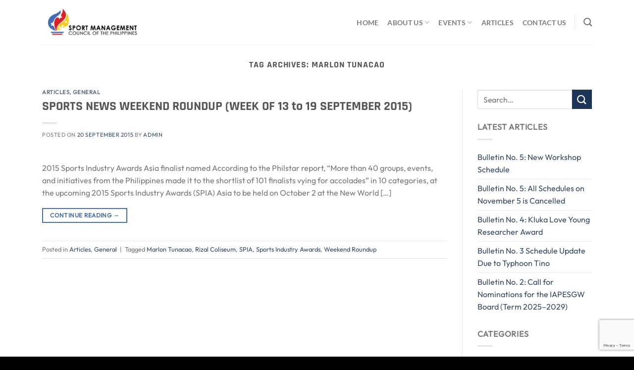

--- FILE ---
content_type: text/html; charset=utf-8
request_url: https://www.google.com/recaptcha/api2/anchor?ar=1&k=6Lc4Pf4UAAAAAFGk4IuyUatZ33IPavwt88ih-qi1&co=aHR0cHM6Ly93d3cuc3BvcnRwaGlsLmNvbTo0NDM.&hl=en&v=PoyoqOPhxBO7pBk68S4YbpHZ&size=invisible&anchor-ms=20000&execute-ms=30000&cb=nhsnxljtt8mo
body_size: 48530
content:
<!DOCTYPE HTML><html dir="ltr" lang="en"><head><meta http-equiv="Content-Type" content="text/html; charset=UTF-8">
<meta http-equiv="X-UA-Compatible" content="IE=edge">
<title>reCAPTCHA</title>
<style type="text/css">
/* cyrillic-ext */
@font-face {
  font-family: 'Roboto';
  font-style: normal;
  font-weight: 400;
  font-stretch: 100%;
  src: url(//fonts.gstatic.com/s/roboto/v48/KFO7CnqEu92Fr1ME7kSn66aGLdTylUAMa3GUBHMdazTgWw.woff2) format('woff2');
  unicode-range: U+0460-052F, U+1C80-1C8A, U+20B4, U+2DE0-2DFF, U+A640-A69F, U+FE2E-FE2F;
}
/* cyrillic */
@font-face {
  font-family: 'Roboto';
  font-style: normal;
  font-weight: 400;
  font-stretch: 100%;
  src: url(//fonts.gstatic.com/s/roboto/v48/KFO7CnqEu92Fr1ME7kSn66aGLdTylUAMa3iUBHMdazTgWw.woff2) format('woff2');
  unicode-range: U+0301, U+0400-045F, U+0490-0491, U+04B0-04B1, U+2116;
}
/* greek-ext */
@font-face {
  font-family: 'Roboto';
  font-style: normal;
  font-weight: 400;
  font-stretch: 100%;
  src: url(//fonts.gstatic.com/s/roboto/v48/KFO7CnqEu92Fr1ME7kSn66aGLdTylUAMa3CUBHMdazTgWw.woff2) format('woff2');
  unicode-range: U+1F00-1FFF;
}
/* greek */
@font-face {
  font-family: 'Roboto';
  font-style: normal;
  font-weight: 400;
  font-stretch: 100%;
  src: url(//fonts.gstatic.com/s/roboto/v48/KFO7CnqEu92Fr1ME7kSn66aGLdTylUAMa3-UBHMdazTgWw.woff2) format('woff2');
  unicode-range: U+0370-0377, U+037A-037F, U+0384-038A, U+038C, U+038E-03A1, U+03A3-03FF;
}
/* math */
@font-face {
  font-family: 'Roboto';
  font-style: normal;
  font-weight: 400;
  font-stretch: 100%;
  src: url(//fonts.gstatic.com/s/roboto/v48/KFO7CnqEu92Fr1ME7kSn66aGLdTylUAMawCUBHMdazTgWw.woff2) format('woff2');
  unicode-range: U+0302-0303, U+0305, U+0307-0308, U+0310, U+0312, U+0315, U+031A, U+0326-0327, U+032C, U+032F-0330, U+0332-0333, U+0338, U+033A, U+0346, U+034D, U+0391-03A1, U+03A3-03A9, U+03B1-03C9, U+03D1, U+03D5-03D6, U+03F0-03F1, U+03F4-03F5, U+2016-2017, U+2034-2038, U+203C, U+2040, U+2043, U+2047, U+2050, U+2057, U+205F, U+2070-2071, U+2074-208E, U+2090-209C, U+20D0-20DC, U+20E1, U+20E5-20EF, U+2100-2112, U+2114-2115, U+2117-2121, U+2123-214F, U+2190, U+2192, U+2194-21AE, U+21B0-21E5, U+21F1-21F2, U+21F4-2211, U+2213-2214, U+2216-22FF, U+2308-230B, U+2310, U+2319, U+231C-2321, U+2336-237A, U+237C, U+2395, U+239B-23B7, U+23D0, U+23DC-23E1, U+2474-2475, U+25AF, U+25B3, U+25B7, U+25BD, U+25C1, U+25CA, U+25CC, U+25FB, U+266D-266F, U+27C0-27FF, U+2900-2AFF, U+2B0E-2B11, U+2B30-2B4C, U+2BFE, U+3030, U+FF5B, U+FF5D, U+1D400-1D7FF, U+1EE00-1EEFF;
}
/* symbols */
@font-face {
  font-family: 'Roboto';
  font-style: normal;
  font-weight: 400;
  font-stretch: 100%;
  src: url(//fonts.gstatic.com/s/roboto/v48/KFO7CnqEu92Fr1ME7kSn66aGLdTylUAMaxKUBHMdazTgWw.woff2) format('woff2');
  unicode-range: U+0001-000C, U+000E-001F, U+007F-009F, U+20DD-20E0, U+20E2-20E4, U+2150-218F, U+2190, U+2192, U+2194-2199, U+21AF, U+21E6-21F0, U+21F3, U+2218-2219, U+2299, U+22C4-22C6, U+2300-243F, U+2440-244A, U+2460-24FF, U+25A0-27BF, U+2800-28FF, U+2921-2922, U+2981, U+29BF, U+29EB, U+2B00-2BFF, U+4DC0-4DFF, U+FFF9-FFFB, U+10140-1018E, U+10190-1019C, U+101A0, U+101D0-101FD, U+102E0-102FB, U+10E60-10E7E, U+1D2C0-1D2D3, U+1D2E0-1D37F, U+1F000-1F0FF, U+1F100-1F1AD, U+1F1E6-1F1FF, U+1F30D-1F30F, U+1F315, U+1F31C, U+1F31E, U+1F320-1F32C, U+1F336, U+1F378, U+1F37D, U+1F382, U+1F393-1F39F, U+1F3A7-1F3A8, U+1F3AC-1F3AF, U+1F3C2, U+1F3C4-1F3C6, U+1F3CA-1F3CE, U+1F3D4-1F3E0, U+1F3ED, U+1F3F1-1F3F3, U+1F3F5-1F3F7, U+1F408, U+1F415, U+1F41F, U+1F426, U+1F43F, U+1F441-1F442, U+1F444, U+1F446-1F449, U+1F44C-1F44E, U+1F453, U+1F46A, U+1F47D, U+1F4A3, U+1F4B0, U+1F4B3, U+1F4B9, U+1F4BB, U+1F4BF, U+1F4C8-1F4CB, U+1F4D6, U+1F4DA, U+1F4DF, U+1F4E3-1F4E6, U+1F4EA-1F4ED, U+1F4F7, U+1F4F9-1F4FB, U+1F4FD-1F4FE, U+1F503, U+1F507-1F50B, U+1F50D, U+1F512-1F513, U+1F53E-1F54A, U+1F54F-1F5FA, U+1F610, U+1F650-1F67F, U+1F687, U+1F68D, U+1F691, U+1F694, U+1F698, U+1F6AD, U+1F6B2, U+1F6B9-1F6BA, U+1F6BC, U+1F6C6-1F6CF, U+1F6D3-1F6D7, U+1F6E0-1F6EA, U+1F6F0-1F6F3, U+1F6F7-1F6FC, U+1F700-1F7FF, U+1F800-1F80B, U+1F810-1F847, U+1F850-1F859, U+1F860-1F887, U+1F890-1F8AD, U+1F8B0-1F8BB, U+1F8C0-1F8C1, U+1F900-1F90B, U+1F93B, U+1F946, U+1F984, U+1F996, U+1F9E9, U+1FA00-1FA6F, U+1FA70-1FA7C, U+1FA80-1FA89, U+1FA8F-1FAC6, U+1FACE-1FADC, U+1FADF-1FAE9, U+1FAF0-1FAF8, U+1FB00-1FBFF;
}
/* vietnamese */
@font-face {
  font-family: 'Roboto';
  font-style: normal;
  font-weight: 400;
  font-stretch: 100%;
  src: url(//fonts.gstatic.com/s/roboto/v48/KFO7CnqEu92Fr1ME7kSn66aGLdTylUAMa3OUBHMdazTgWw.woff2) format('woff2');
  unicode-range: U+0102-0103, U+0110-0111, U+0128-0129, U+0168-0169, U+01A0-01A1, U+01AF-01B0, U+0300-0301, U+0303-0304, U+0308-0309, U+0323, U+0329, U+1EA0-1EF9, U+20AB;
}
/* latin-ext */
@font-face {
  font-family: 'Roboto';
  font-style: normal;
  font-weight: 400;
  font-stretch: 100%;
  src: url(//fonts.gstatic.com/s/roboto/v48/KFO7CnqEu92Fr1ME7kSn66aGLdTylUAMa3KUBHMdazTgWw.woff2) format('woff2');
  unicode-range: U+0100-02BA, U+02BD-02C5, U+02C7-02CC, U+02CE-02D7, U+02DD-02FF, U+0304, U+0308, U+0329, U+1D00-1DBF, U+1E00-1E9F, U+1EF2-1EFF, U+2020, U+20A0-20AB, U+20AD-20C0, U+2113, U+2C60-2C7F, U+A720-A7FF;
}
/* latin */
@font-face {
  font-family: 'Roboto';
  font-style: normal;
  font-weight: 400;
  font-stretch: 100%;
  src: url(//fonts.gstatic.com/s/roboto/v48/KFO7CnqEu92Fr1ME7kSn66aGLdTylUAMa3yUBHMdazQ.woff2) format('woff2');
  unicode-range: U+0000-00FF, U+0131, U+0152-0153, U+02BB-02BC, U+02C6, U+02DA, U+02DC, U+0304, U+0308, U+0329, U+2000-206F, U+20AC, U+2122, U+2191, U+2193, U+2212, U+2215, U+FEFF, U+FFFD;
}
/* cyrillic-ext */
@font-face {
  font-family: 'Roboto';
  font-style: normal;
  font-weight: 500;
  font-stretch: 100%;
  src: url(//fonts.gstatic.com/s/roboto/v48/KFO7CnqEu92Fr1ME7kSn66aGLdTylUAMa3GUBHMdazTgWw.woff2) format('woff2');
  unicode-range: U+0460-052F, U+1C80-1C8A, U+20B4, U+2DE0-2DFF, U+A640-A69F, U+FE2E-FE2F;
}
/* cyrillic */
@font-face {
  font-family: 'Roboto';
  font-style: normal;
  font-weight: 500;
  font-stretch: 100%;
  src: url(//fonts.gstatic.com/s/roboto/v48/KFO7CnqEu92Fr1ME7kSn66aGLdTylUAMa3iUBHMdazTgWw.woff2) format('woff2');
  unicode-range: U+0301, U+0400-045F, U+0490-0491, U+04B0-04B1, U+2116;
}
/* greek-ext */
@font-face {
  font-family: 'Roboto';
  font-style: normal;
  font-weight: 500;
  font-stretch: 100%;
  src: url(//fonts.gstatic.com/s/roboto/v48/KFO7CnqEu92Fr1ME7kSn66aGLdTylUAMa3CUBHMdazTgWw.woff2) format('woff2');
  unicode-range: U+1F00-1FFF;
}
/* greek */
@font-face {
  font-family: 'Roboto';
  font-style: normal;
  font-weight: 500;
  font-stretch: 100%;
  src: url(//fonts.gstatic.com/s/roboto/v48/KFO7CnqEu92Fr1ME7kSn66aGLdTylUAMa3-UBHMdazTgWw.woff2) format('woff2');
  unicode-range: U+0370-0377, U+037A-037F, U+0384-038A, U+038C, U+038E-03A1, U+03A3-03FF;
}
/* math */
@font-face {
  font-family: 'Roboto';
  font-style: normal;
  font-weight: 500;
  font-stretch: 100%;
  src: url(//fonts.gstatic.com/s/roboto/v48/KFO7CnqEu92Fr1ME7kSn66aGLdTylUAMawCUBHMdazTgWw.woff2) format('woff2');
  unicode-range: U+0302-0303, U+0305, U+0307-0308, U+0310, U+0312, U+0315, U+031A, U+0326-0327, U+032C, U+032F-0330, U+0332-0333, U+0338, U+033A, U+0346, U+034D, U+0391-03A1, U+03A3-03A9, U+03B1-03C9, U+03D1, U+03D5-03D6, U+03F0-03F1, U+03F4-03F5, U+2016-2017, U+2034-2038, U+203C, U+2040, U+2043, U+2047, U+2050, U+2057, U+205F, U+2070-2071, U+2074-208E, U+2090-209C, U+20D0-20DC, U+20E1, U+20E5-20EF, U+2100-2112, U+2114-2115, U+2117-2121, U+2123-214F, U+2190, U+2192, U+2194-21AE, U+21B0-21E5, U+21F1-21F2, U+21F4-2211, U+2213-2214, U+2216-22FF, U+2308-230B, U+2310, U+2319, U+231C-2321, U+2336-237A, U+237C, U+2395, U+239B-23B7, U+23D0, U+23DC-23E1, U+2474-2475, U+25AF, U+25B3, U+25B7, U+25BD, U+25C1, U+25CA, U+25CC, U+25FB, U+266D-266F, U+27C0-27FF, U+2900-2AFF, U+2B0E-2B11, U+2B30-2B4C, U+2BFE, U+3030, U+FF5B, U+FF5D, U+1D400-1D7FF, U+1EE00-1EEFF;
}
/* symbols */
@font-face {
  font-family: 'Roboto';
  font-style: normal;
  font-weight: 500;
  font-stretch: 100%;
  src: url(//fonts.gstatic.com/s/roboto/v48/KFO7CnqEu92Fr1ME7kSn66aGLdTylUAMaxKUBHMdazTgWw.woff2) format('woff2');
  unicode-range: U+0001-000C, U+000E-001F, U+007F-009F, U+20DD-20E0, U+20E2-20E4, U+2150-218F, U+2190, U+2192, U+2194-2199, U+21AF, U+21E6-21F0, U+21F3, U+2218-2219, U+2299, U+22C4-22C6, U+2300-243F, U+2440-244A, U+2460-24FF, U+25A0-27BF, U+2800-28FF, U+2921-2922, U+2981, U+29BF, U+29EB, U+2B00-2BFF, U+4DC0-4DFF, U+FFF9-FFFB, U+10140-1018E, U+10190-1019C, U+101A0, U+101D0-101FD, U+102E0-102FB, U+10E60-10E7E, U+1D2C0-1D2D3, U+1D2E0-1D37F, U+1F000-1F0FF, U+1F100-1F1AD, U+1F1E6-1F1FF, U+1F30D-1F30F, U+1F315, U+1F31C, U+1F31E, U+1F320-1F32C, U+1F336, U+1F378, U+1F37D, U+1F382, U+1F393-1F39F, U+1F3A7-1F3A8, U+1F3AC-1F3AF, U+1F3C2, U+1F3C4-1F3C6, U+1F3CA-1F3CE, U+1F3D4-1F3E0, U+1F3ED, U+1F3F1-1F3F3, U+1F3F5-1F3F7, U+1F408, U+1F415, U+1F41F, U+1F426, U+1F43F, U+1F441-1F442, U+1F444, U+1F446-1F449, U+1F44C-1F44E, U+1F453, U+1F46A, U+1F47D, U+1F4A3, U+1F4B0, U+1F4B3, U+1F4B9, U+1F4BB, U+1F4BF, U+1F4C8-1F4CB, U+1F4D6, U+1F4DA, U+1F4DF, U+1F4E3-1F4E6, U+1F4EA-1F4ED, U+1F4F7, U+1F4F9-1F4FB, U+1F4FD-1F4FE, U+1F503, U+1F507-1F50B, U+1F50D, U+1F512-1F513, U+1F53E-1F54A, U+1F54F-1F5FA, U+1F610, U+1F650-1F67F, U+1F687, U+1F68D, U+1F691, U+1F694, U+1F698, U+1F6AD, U+1F6B2, U+1F6B9-1F6BA, U+1F6BC, U+1F6C6-1F6CF, U+1F6D3-1F6D7, U+1F6E0-1F6EA, U+1F6F0-1F6F3, U+1F6F7-1F6FC, U+1F700-1F7FF, U+1F800-1F80B, U+1F810-1F847, U+1F850-1F859, U+1F860-1F887, U+1F890-1F8AD, U+1F8B0-1F8BB, U+1F8C0-1F8C1, U+1F900-1F90B, U+1F93B, U+1F946, U+1F984, U+1F996, U+1F9E9, U+1FA00-1FA6F, U+1FA70-1FA7C, U+1FA80-1FA89, U+1FA8F-1FAC6, U+1FACE-1FADC, U+1FADF-1FAE9, U+1FAF0-1FAF8, U+1FB00-1FBFF;
}
/* vietnamese */
@font-face {
  font-family: 'Roboto';
  font-style: normal;
  font-weight: 500;
  font-stretch: 100%;
  src: url(//fonts.gstatic.com/s/roboto/v48/KFO7CnqEu92Fr1ME7kSn66aGLdTylUAMa3OUBHMdazTgWw.woff2) format('woff2');
  unicode-range: U+0102-0103, U+0110-0111, U+0128-0129, U+0168-0169, U+01A0-01A1, U+01AF-01B0, U+0300-0301, U+0303-0304, U+0308-0309, U+0323, U+0329, U+1EA0-1EF9, U+20AB;
}
/* latin-ext */
@font-face {
  font-family: 'Roboto';
  font-style: normal;
  font-weight: 500;
  font-stretch: 100%;
  src: url(//fonts.gstatic.com/s/roboto/v48/KFO7CnqEu92Fr1ME7kSn66aGLdTylUAMa3KUBHMdazTgWw.woff2) format('woff2');
  unicode-range: U+0100-02BA, U+02BD-02C5, U+02C7-02CC, U+02CE-02D7, U+02DD-02FF, U+0304, U+0308, U+0329, U+1D00-1DBF, U+1E00-1E9F, U+1EF2-1EFF, U+2020, U+20A0-20AB, U+20AD-20C0, U+2113, U+2C60-2C7F, U+A720-A7FF;
}
/* latin */
@font-face {
  font-family: 'Roboto';
  font-style: normal;
  font-weight: 500;
  font-stretch: 100%;
  src: url(//fonts.gstatic.com/s/roboto/v48/KFO7CnqEu92Fr1ME7kSn66aGLdTylUAMa3yUBHMdazQ.woff2) format('woff2');
  unicode-range: U+0000-00FF, U+0131, U+0152-0153, U+02BB-02BC, U+02C6, U+02DA, U+02DC, U+0304, U+0308, U+0329, U+2000-206F, U+20AC, U+2122, U+2191, U+2193, U+2212, U+2215, U+FEFF, U+FFFD;
}
/* cyrillic-ext */
@font-face {
  font-family: 'Roboto';
  font-style: normal;
  font-weight: 900;
  font-stretch: 100%;
  src: url(//fonts.gstatic.com/s/roboto/v48/KFO7CnqEu92Fr1ME7kSn66aGLdTylUAMa3GUBHMdazTgWw.woff2) format('woff2');
  unicode-range: U+0460-052F, U+1C80-1C8A, U+20B4, U+2DE0-2DFF, U+A640-A69F, U+FE2E-FE2F;
}
/* cyrillic */
@font-face {
  font-family: 'Roboto';
  font-style: normal;
  font-weight: 900;
  font-stretch: 100%;
  src: url(//fonts.gstatic.com/s/roboto/v48/KFO7CnqEu92Fr1ME7kSn66aGLdTylUAMa3iUBHMdazTgWw.woff2) format('woff2');
  unicode-range: U+0301, U+0400-045F, U+0490-0491, U+04B0-04B1, U+2116;
}
/* greek-ext */
@font-face {
  font-family: 'Roboto';
  font-style: normal;
  font-weight: 900;
  font-stretch: 100%;
  src: url(//fonts.gstatic.com/s/roboto/v48/KFO7CnqEu92Fr1ME7kSn66aGLdTylUAMa3CUBHMdazTgWw.woff2) format('woff2');
  unicode-range: U+1F00-1FFF;
}
/* greek */
@font-face {
  font-family: 'Roboto';
  font-style: normal;
  font-weight: 900;
  font-stretch: 100%;
  src: url(//fonts.gstatic.com/s/roboto/v48/KFO7CnqEu92Fr1ME7kSn66aGLdTylUAMa3-UBHMdazTgWw.woff2) format('woff2');
  unicode-range: U+0370-0377, U+037A-037F, U+0384-038A, U+038C, U+038E-03A1, U+03A3-03FF;
}
/* math */
@font-face {
  font-family: 'Roboto';
  font-style: normal;
  font-weight: 900;
  font-stretch: 100%;
  src: url(//fonts.gstatic.com/s/roboto/v48/KFO7CnqEu92Fr1ME7kSn66aGLdTylUAMawCUBHMdazTgWw.woff2) format('woff2');
  unicode-range: U+0302-0303, U+0305, U+0307-0308, U+0310, U+0312, U+0315, U+031A, U+0326-0327, U+032C, U+032F-0330, U+0332-0333, U+0338, U+033A, U+0346, U+034D, U+0391-03A1, U+03A3-03A9, U+03B1-03C9, U+03D1, U+03D5-03D6, U+03F0-03F1, U+03F4-03F5, U+2016-2017, U+2034-2038, U+203C, U+2040, U+2043, U+2047, U+2050, U+2057, U+205F, U+2070-2071, U+2074-208E, U+2090-209C, U+20D0-20DC, U+20E1, U+20E5-20EF, U+2100-2112, U+2114-2115, U+2117-2121, U+2123-214F, U+2190, U+2192, U+2194-21AE, U+21B0-21E5, U+21F1-21F2, U+21F4-2211, U+2213-2214, U+2216-22FF, U+2308-230B, U+2310, U+2319, U+231C-2321, U+2336-237A, U+237C, U+2395, U+239B-23B7, U+23D0, U+23DC-23E1, U+2474-2475, U+25AF, U+25B3, U+25B7, U+25BD, U+25C1, U+25CA, U+25CC, U+25FB, U+266D-266F, U+27C0-27FF, U+2900-2AFF, U+2B0E-2B11, U+2B30-2B4C, U+2BFE, U+3030, U+FF5B, U+FF5D, U+1D400-1D7FF, U+1EE00-1EEFF;
}
/* symbols */
@font-face {
  font-family: 'Roboto';
  font-style: normal;
  font-weight: 900;
  font-stretch: 100%;
  src: url(//fonts.gstatic.com/s/roboto/v48/KFO7CnqEu92Fr1ME7kSn66aGLdTylUAMaxKUBHMdazTgWw.woff2) format('woff2');
  unicode-range: U+0001-000C, U+000E-001F, U+007F-009F, U+20DD-20E0, U+20E2-20E4, U+2150-218F, U+2190, U+2192, U+2194-2199, U+21AF, U+21E6-21F0, U+21F3, U+2218-2219, U+2299, U+22C4-22C6, U+2300-243F, U+2440-244A, U+2460-24FF, U+25A0-27BF, U+2800-28FF, U+2921-2922, U+2981, U+29BF, U+29EB, U+2B00-2BFF, U+4DC0-4DFF, U+FFF9-FFFB, U+10140-1018E, U+10190-1019C, U+101A0, U+101D0-101FD, U+102E0-102FB, U+10E60-10E7E, U+1D2C0-1D2D3, U+1D2E0-1D37F, U+1F000-1F0FF, U+1F100-1F1AD, U+1F1E6-1F1FF, U+1F30D-1F30F, U+1F315, U+1F31C, U+1F31E, U+1F320-1F32C, U+1F336, U+1F378, U+1F37D, U+1F382, U+1F393-1F39F, U+1F3A7-1F3A8, U+1F3AC-1F3AF, U+1F3C2, U+1F3C4-1F3C6, U+1F3CA-1F3CE, U+1F3D4-1F3E0, U+1F3ED, U+1F3F1-1F3F3, U+1F3F5-1F3F7, U+1F408, U+1F415, U+1F41F, U+1F426, U+1F43F, U+1F441-1F442, U+1F444, U+1F446-1F449, U+1F44C-1F44E, U+1F453, U+1F46A, U+1F47D, U+1F4A3, U+1F4B0, U+1F4B3, U+1F4B9, U+1F4BB, U+1F4BF, U+1F4C8-1F4CB, U+1F4D6, U+1F4DA, U+1F4DF, U+1F4E3-1F4E6, U+1F4EA-1F4ED, U+1F4F7, U+1F4F9-1F4FB, U+1F4FD-1F4FE, U+1F503, U+1F507-1F50B, U+1F50D, U+1F512-1F513, U+1F53E-1F54A, U+1F54F-1F5FA, U+1F610, U+1F650-1F67F, U+1F687, U+1F68D, U+1F691, U+1F694, U+1F698, U+1F6AD, U+1F6B2, U+1F6B9-1F6BA, U+1F6BC, U+1F6C6-1F6CF, U+1F6D3-1F6D7, U+1F6E0-1F6EA, U+1F6F0-1F6F3, U+1F6F7-1F6FC, U+1F700-1F7FF, U+1F800-1F80B, U+1F810-1F847, U+1F850-1F859, U+1F860-1F887, U+1F890-1F8AD, U+1F8B0-1F8BB, U+1F8C0-1F8C1, U+1F900-1F90B, U+1F93B, U+1F946, U+1F984, U+1F996, U+1F9E9, U+1FA00-1FA6F, U+1FA70-1FA7C, U+1FA80-1FA89, U+1FA8F-1FAC6, U+1FACE-1FADC, U+1FADF-1FAE9, U+1FAF0-1FAF8, U+1FB00-1FBFF;
}
/* vietnamese */
@font-face {
  font-family: 'Roboto';
  font-style: normal;
  font-weight: 900;
  font-stretch: 100%;
  src: url(//fonts.gstatic.com/s/roboto/v48/KFO7CnqEu92Fr1ME7kSn66aGLdTylUAMa3OUBHMdazTgWw.woff2) format('woff2');
  unicode-range: U+0102-0103, U+0110-0111, U+0128-0129, U+0168-0169, U+01A0-01A1, U+01AF-01B0, U+0300-0301, U+0303-0304, U+0308-0309, U+0323, U+0329, U+1EA0-1EF9, U+20AB;
}
/* latin-ext */
@font-face {
  font-family: 'Roboto';
  font-style: normal;
  font-weight: 900;
  font-stretch: 100%;
  src: url(//fonts.gstatic.com/s/roboto/v48/KFO7CnqEu92Fr1ME7kSn66aGLdTylUAMa3KUBHMdazTgWw.woff2) format('woff2');
  unicode-range: U+0100-02BA, U+02BD-02C5, U+02C7-02CC, U+02CE-02D7, U+02DD-02FF, U+0304, U+0308, U+0329, U+1D00-1DBF, U+1E00-1E9F, U+1EF2-1EFF, U+2020, U+20A0-20AB, U+20AD-20C0, U+2113, U+2C60-2C7F, U+A720-A7FF;
}
/* latin */
@font-face {
  font-family: 'Roboto';
  font-style: normal;
  font-weight: 900;
  font-stretch: 100%;
  src: url(//fonts.gstatic.com/s/roboto/v48/KFO7CnqEu92Fr1ME7kSn66aGLdTylUAMa3yUBHMdazQ.woff2) format('woff2');
  unicode-range: U+0000-00FF, U+0131, U+0152-0153, U+02BB-02BC, U+02C6, U+02DA, U+02DC, U+0304, U+0308, U+0329, U+2000-206F, U+20AC, U+2122, U+2191, U+2193, U+2212, U+2215, U+FEFF, U+FFFD;
}

</style>
<link rel="stylesheet" type="text/css" href="https://www.gstatic.com/recaptcha/releases/PoyoqOPhxBO7pBk68S4YbpHZ/styles__ltr.css">
<script nonce="AYG1jpyKSuy-R0ED8EWH5w" type="text/javascript">window['__recaptcha_api'] = 'https://www.google.com/recaptcha/api2/';</script>
<script type="text/javascript" src="https://www.gstatic.com/recaptcha/releases/PoyoqOPhxBO7pBk68S4YbpHZ/recaptcha__en.js" nonce="AYG1jpyKSuy-R0ED8EWH5w">
      
    </script></head>
<body><div id="rc-anchor-alert" class="rc-anchor-alert"></div>
<input type="hidden" id="recaptcha-token" value="[base64]">
<script type="text/javascript" nonce="AYG1jpyKSuy-R0ED8EWH5w">
      recaptcha.anchor.Main.init("[\x22ainput\x22,[\x22bgdata\x22,\x22\x22,\[base64]/[base64]/[base64]/[base64]/cjw8ejpyPj4+eil9Y2F0Y2gobCl7dGhyb3cgbDt9fSxIPWZ1bmN0aW9uKHcsdCx6KXtpZih3PT0xOTR8fHc9PTIwOCl0LnZbd10/dC52W3ddLmNvbmNhdCh6KTp0LnZbd109b2Yoeix0KTtlbHNle2lmKHQuYkImJnchPTMxNylyZXR1cm47dz09NjZ8fHc9PTEyMnx8dz09NDcwfHx3PT00NHx8dz09NDE2fHx3PT0zOTd8fHc9PTQyMXx8dz09Njh8fHc9PTcwfHx3PT0xODQ/[base64]/[base64]/[base64]/bmV3IGRbVl0oSlswXSk6cD09Mj9uZXcgZFtWXShKWzBdLEpbMV0pOnA9PTM/bmV3IGRbVl0oSlswXSxKWzFdLEpbMl0pOnA9PTQ/[base64]/[base64]/[base64]/[base64]\x22,\[base64]\\u003d\x22,\[base64]/Cvx7ChxbCqG8NVDvCtX7DjMOwcVY5w494wpvCvUVtSQY7VsKOPjfCgMO2XMOQwpFnSMOsw4ojw6jDuMOVw686w5INw4MVVcKEw6M/FlrDmh52wpYyw4HCvsOGNS4PTMOFIh/DkXzCqhd6BQ0jwoB3wr/CrhjDrBDDrUR9woTCpn3Dk0pQwosFwqzChDfDnMKJw64nBHcxL8KSw6zCtMOWw6bDtsOIwoHCtkclasOqw4dEw5PDocKTBVVywoXDo1AtXcKcw6LCt8O1JMOhwqA4O8ONAsKKQHdTw4Y8HMO8w5DDixfCqsOraCQDUzwFw7/[base64]/w6F9woFLw4DDhcKybMKKwp/[base64]/CjcORYTfCnCEbwrfCnHQLwpJUw7PDmcKAw6InFcO2wpHDuUzDrm7DlcKMMktyecOpw5LDvsKiCWVDw4zCk8Kdwr1mL8Oww5HDrUhcw77DmRc6woTDlyo2wpRHA8K2wo8Ow5llZ8OLe2jCmStdd8KqwpTCkcOAw4fChMO1w6VcZi/[base64]/DnsKywrERw6l9TcKXw5TCmzAPW3Q9wpEIR8KuwqjCusKbw5hawpXCjsOkccOlwpnCq8OwZ1jDl8Kew75hwo0Zw6BiVkhLwrdzNVs5JcOvcH/[base64]/AH3DmcKKJMO4B8OnOBYrTW8TFQXCpTfDrMKOw67DnsKhw7FEwqbDnzXDt1zCpAfCl8KVwpvCpMO8wqMTw40gIz1CbVRIw5HDhEDDjnLCjCTCm8OXPDl7W1Vow5sewqtMScKnw5h9eCTCjMK/[base64]/DhiPCknjDvMOXwpkxwq9BwplUbcKbw47DiytTBsKqw54VLsOqOMOKMcKvej8sAcKHF8KbSWolUW4Xw4xsw5zDoXckWMK2Bkw6woFxOH/DvxnDq8OXw7gnwrrDtsKCwozDvFrDgG87wrttcMKuw5tpw5HDssO5O8KzwqbClRwMw5kEFMKnw4sYSlU/w47DiMKqLMONw74aaB/CtcOPQMKOw7zCo8OOw555JcOpwqPCksKzXcKCcDrDosOJwq/CrBTDgzTCmcKEwpvClMOYdcO+wqvCp8O/fF/Ctk/DggfDrMOcwrpqwprDugEkw79xwrp+AMKqwqrChjXCpcKFBcKOHCx4OcK0IyfCt8OiOTlhAcKPDsKSw6l+wr3CujhGGsOgwoc6TCfDhsKcw5jDscKSwoFUw4vCtEMwaMKXw51CbBTDjMKoeMKpwqzDtMOOQsOHQ8KMwodyYVRkwq/CvQggWsODwo/ClBk2VcKcwpFMwqEuDhYQwplPEBI8wphGwrcSaxpAwrDDrMOewo48wp5HNkHDpsOXMiPDisKpB8O5wqbDsh0jfsO9wo9vwo8ww4pCwqwpAWfDqBzDvcKeNcOAw68weMKGwr/CpsOgwpwTwpYSfjY8wojDmMOTIgVvZSHCp8OKw4gVw4trW1VDw5zCmcOBwpbDu17DksO1wr8QNsOCZCJ+aQlhw5bCrF3DnMO6HsOEwpIMw4Ncw7pGcFHDmElfDkNyX2nCsQXDvMOowqAFwpjCosOIT8KUw74rw4rDsX/[base64]/CkQ/DpAXCniQwwrDCr0zCh2AgScKvw67Dp8O4w6bDgsKKw63Ck8OrUsKEwoPDhVrDgB7DkMOwFcKOCsKNJxYxw7nDl0nDl8OUF8O7WsKeOTMHacO4f8OHRiTDuAIAYMK1w4jDssOzw7fChksZw4YBwrEvwpl/[base64]/A3Bcwo7DmgRIF8KGecO1w6TDqsOuS8Kgw7LDm0jCv8O1B2EaUCo6TU3DvD7Dp8KhI8KVBsOHUWfDrkIZYhYeH8Obw7Uuw4TDjQ0FCkU/DMKMwotrek9NYSxKw5d3wpQDAWIdKsKJw4J3wrMZHEtMFAtWAjzDrsOOH3pQwqnCpsKSc8KzOVrDnAHCnBoGax3Dm8KFdMK/e8OywoDCjmDDpBRYw5nDjyfCncK/wrE2fcOZw7JAwokvwrrDtMObw6jCkMKKMcOOalYAF8KVf0wEfMKaw7XDlCrCpcOwwrHCjMKfCzTCrAsTX8O4KBLCqcOnGMOlEHjCtsOGcMOBVsKUw6fCvzU5w51owoLDusKmwoEsfQXDgMO5w6EpFjR9w5hzTMODNwTDlsO3VXRZw6/CmFUMDMOLQ3nDs8KGwpbCnD/DoFvDsMOcw7/CpWk/S8KrBGfCkW/DhsKTw5R0wr/Dl8OWwq4sN3DDnRUrwqAdDMOLa3FRcsK1wrhkcsOWwrvDoMOgF1DDuMKDw6rCvBTDqcKkw5HDlcKcwp0sw7BaYkhGw4rChBIBXMKNw6HCi8KTb8Olw7LDoMKxwopGYnlJMsKFFsK2woIHJsOmMsOvJ8O3w5LDqFvDm3TDu8OIw63Cq8KfwqN9PsOTwo/DlXsdAzTCoAM7w7sUwoAmwoDCl1LCmsOxw7jDllF+wo/CocO0AyHCtMOMw5BSw6rCqjN9w6xowooxw69vw5PDi8KoUMO3wpEZwplXAsKnAcOfCRbCh2LDiMOBcsK+a8KUwpBOw6g1FMO8wqUlwr96w6kdB8Kww7HDqcO8fFktw70Qw6bDpsO/[base64]/[base64]/wqnDtsKsw6QBEGXCiVXClXYhwo1eUsKZMcKAKkDDkcKAw58MwpJqKW7Ci2PDvsKpSj81GSRjd1jCtMKsw5MXw67CqcOLw50KLg8WGRs4fMOHDcOuwodVUcKSw4E4w7RQw4DDoQ7CoA3Cj8KgR1AHw4bCqRlJw5/DmcK/w747w4dkPsKYwowpLMKYw4IWw7rDlsOIWsK6w4zDhMOsTMKOU8O4VcOfahrCjjnChR9Pw4/DpRZyFSLCusKTJMKww5IhwoZDbcOpwr7CrcKjXgzCoAFXw5jDnxPDvHcAwqQHw7jCuHcCRQoew73DnVpDwrrDtMK/w5Amwqcfw5DCscKdQg41ICbDi3dScsO/BMOdb07ClsO/H1Ijw5vDtsOpw5vCpEPDoMKBTH4Swq5SwpzCkkHDvMOlwoPCjcK8wqLDqMK6wpF3YcKyJiVnwqc9DUlBw6NnwpXCusOiwrBmJ8KxLcOuKMKLTmzCh2jCiS4hw6PCnsOWSysQXUjDgwVvOXnDjcKOXWfCrRTDg07DpUQTw4g9QhPCi8OCb8Kvw7/[base64]/[base64]/DjnnDgFVRw5HDtAgWw492bw5Sw7/ClhPDscKaCjZIIUvDrEjCtMKrEXHCnsO/w7l5LQUYwqEnVcOsMMKIwoNaw4oIS8OMTcKqwot2wp/CimXCq8KIwoAIXsKRw6kNeTTCqy9ZMMOyC8ODU8OQAsKpU2DCsgTDkVDClUHDljDCg8Owwq11w6Nmw5fCn8Oaw6/[base64]/Dvh5jQBU6QmXCrg0hwqg1fxg2VQR+w7krwqrDpTFxJMOcSATDky/CvHXDr8KATcK+w715eWYBw6oFQg4eSMOMCE8zwrzCtnNjwqowUsKNCHAlC8OOwqbDl8OAw4/[base64]/DpsOfAzQbRsKxw6l9w47DonHDtMOsKsKqdTDDuUjDgMKEIcOsJ1ADw4wAbMOXwrYhEsK/[base64]/Cmw90woHCqMOyBcO2QDp7e1nCvsK9GsOPJcKGUFrCk8KXJMKRdi3DqwvCssO+WsKQwolpw4nCt8Oew6zDhD4/E1HDi00ZwrLCssKgQcKfwqjCvAzCnMK+wofCkMKhAQDDksOOZldkw7cSBX3DosKXw6LDrsONDl1/w4Eqw7LDgFF8w6gcUnjCpwxmw6nDmnzDgUDDhcO1WDPDvsKCwoPDusK0wrEgRXFUwrIdKcOYVcO2P3PCq8K7wobCiMOqB8OLwrk+UsOvwqvCnsKZw7NDIMKMZMK5XS3Cq8ORwp0rwolfwrbDjl7CmsOJw77CoQ/Dp8KmwoDDusOAOsOUZ29nw6jCrR48cMKkwp3Do8KAw6TDqMKhdsKywpvDssK8CsOdwprDhMKVwpvDr1w5BRgrw6DCsD/Cln4iw4oiNHJ/wosAdMO/wrw0w4vDqsKvOMKANUReNGHCg8KNHAFWCcKswoAqeMOWw4fDrWVkLcKkP8OgwqbDlhnDusOdw5RhNMKbw5HDvipVwqzCqcO2wpUfLQNMVMOwfRDCkn49wpJ9w6rChyLCh17Du8Oiw4wfw6zDnEHCoMKow7TChg7DhMKLbcOaw5UXdS/[base64]/[base64]/[base64]/wpIAwpsFw6rDg0Fuw6sZwqDDgMK5woHCphLCkEbCvSDDpxnDrsOgwp7Dl8KRwrJ/fnMUKRF2UH/DmDXDq8O3wrDDrMKuasKzwq5/Nj7CoG4iVHjDilBMasOFMsKofjnCkmXDrRXCl2jDnhbCgMOWFV5fw7DDiMOfBXrDr8KjeMOPwo9Rw6HDlMKIwr3CpcOIw6PDgcO/DsKKelDDnMK5YV09w6nCmCbCosOyFMKYw7dDwobClsKVw50qw7PDlUwbBsOvw6Q9NVExf20yWlA3B8OZwoVRKB7CuFvDrhAiEzjCv8O8w7ESeUttwoxZW0NkDxhzw71YwowIwo0cwobCugHDr37CtRbCrgTDskxRTA4cUVTCkzhcLMOdwr/Dq0rChcKEbMObHcOEwoLDicKlKsKOw4ZEwoPDvAfCh8KHYRQKEiMVwqAxHCEvw4BCwpFmAcKJMcKawq02PkrCiw7Dn3TClMOlwpF/VBVLwozDiMKHFsKjI8KLwqPCjcKVDndrMgrCnWfCj8KjYsO7RcO+FknDscKVWsO9C8KfDcO/wr7DvjXDowMWUsOew7TCvAnDuHwWwofDp8K6w7XCnMKhAGLCtcKswqUIw6DCv8O9w5rDlnnCjcKRwpjDikHDtsK9w5TDh1TDosKcbDXCgMKLwozDtlnDuBbDuyoGw4VYLMO7XsOqwrfChhXCkcODwq5KB8KQwqXCtsKOb04pwojDtk/Cq8KkwohawrBdEcKzKcKELsKIb2E1wrtgB8KywqHCnzPCrRZywoXCrcKkN8OXw4AkWsKqZz0Nwptswp8/QMK8HsK0eMO3WWh0wqrCv8OpN3gTZlVHHnpvYGnDjV8jDcOEd8O2wqbDt8KRcR1sWsOwKSVkV8K2w6fDsgF1w5JRIRLCrHl/d33Dp8OPw4fDpMKVLgrCjCtbPBbCoXvDgMKHHFvChkgLwqTCrsKlwojDij/DrlUAw6XCtMOlwo8fw6XCmsKie8KZPcOew7rDjMO3HwxsPULCgsO4HcODwrIJGcKCLmfDksOfKMO/ChbDugrCmMKHw5/CsFbCoMKWC8Oyw4fCqx4XKTfDrHMjwpDDtMKMVMO5UsOTPMOrw7vCvVnCmMObwqXCn8KTP3BswpbDnsOVwoXCt0clfMODwrLCpAtVw7/DocKsw6TDucO1wq/DscOaTsOzwrHCiCPDhELDmjIhw7x/wqvCo2sBwpfClcKNw4DDjzdnGylYH8OwV8KQRcOXRcKyTARDwqZFw7wewoRIA1TDkxIIG8KtFcKbw58cwoXDq8KyRBTCuQsMw7UbwpTCumxQwo9Pwo4cdmnCj1ZzCHpKw4jDt8OqOMKOaHzDmsOTwpJnw6/DlsOkIMKhwr9aw7Q/BUAqwo5pOFrCjTXCmBXClS/DsgXCgFNaw6nDuzfDtsOTwo/CpSLCgcKkSSBJw6Bow7E1w4/DncOlTHFJw4cWwqpgXMKqQsOPBMOhcG5LbMOqAw/CjsKKW8KqXUICwqvDrcKsw6DDscKDRUYjw5kOPgjDr0TCqMO5JsKcwpXDsTPDssOyw7Bdw5cXwodowpJVw5TChFdcw7lKNBx+w4nCtMO9w7XClcO8wpjDs8ObwoNEYWJ/f8KLw6BKZU1eQQl9NAHDs8KKwqNEOcKIw4ApYsKjV1fCmxnDtMK0wpvDiFkfw5LCkA9eEcKyw5bDkUYoGsOBWmjDtMKLw5DDosK3M8OnTcOswobCs0HCrnhqIj7Ct8KmDcK3w6rCvmLDpMOiwqpZw6jCrhDCqU/CucOqfsObw44vIMONw5PDqcOyw41Aw7TDkWjCsSVeRDsRT3kaRsKRd3zClAXDpsOUwobDmsOsw6slwrTCgQpMwo5gwqDDpMKwUg8fOMKaYMOESsOOw6XDtcOHw6TCkVjDvixgBsOcFMK9ScK8MsOzw5vDm0NPwpTCq246wrwqw6dcwoPChcKfwrjDnX/CjEzDhMOvAT/DrA/[base64]/[base64]/wrsfwpTCmMKNwrTCtxJEw7JASi3CmsKtw593BiMlQTg6QnzCp8KTfXBDHVt0P8O9OMOWUMKufw7DscOBDw7DoMK3CcKlw5rDtCR/Ixc8woB6YsOXwr/[base64]/wo0zNynCsHjCmcOXwqR3SHB4wod6bUXCuh3CmsO9XSk8wrHDuz4PRHMjdW0SRDbDqxNuw5c0wqlzCcK5wot9bsOtAcKGw5VZwo0ZeQU7w7vDrBtIw7NbO8Ocw6Nlwo/[base64]/[base64]/w7Y5wo/CusObC2/CjGHDjT3CpWDDhcKowqrCt8OLSsOKVcO2ZkxNw6Bsw5TCo3LDgcO/[base64]/CpsKxwpxfw5EoworCugnDoAobw6TClsKdwoMUFMKIDcK2LyTCjcOGNnoZwpFwDmxhZGLCjcKcwpEHeQpcMMKkwrLDkmLDlcKEw4Alw5ZZwrLDhcKCHVwDWcO0BDXCoDfDrMOpw6hbEXjCs8KHQkvDh8Oyw4I/w4wuw5hgKy7Dq8O3KMOOQcKGeC1qwo7DoQt/ASbDgg9sA8O9BT5fwqfClMKdJzfDk8KyMcKpw63ClsOgb8OmwrI/[base64]/ChjUCX1PDjj7DlMOqwo4ew7PDlMKnwonDk0bDs0fCs1DDhMOdwqJUw6VpecKSwqNDbA0eaMKWCkJBHsK0wqtmw7nDvw3DvFPDvC/DlsKNwrHCh3jDrcKEworDjXrDjcOIw4bCmw8Rw6MSwrpew6cWSHYwPMKqw4o1wpzDp8O6wrTDtsKIa2nChsOqVkwwX8KGKsOcfsK/woJBE8KGwo4RFB/DoMOMw7bCl3dxwqvDvCnDjBHCozBIA010wqDCkHLCgcKYd8OkwogfIMK+NsOPwrfCgUsnZlIsGcK1w7xYwrFNw6gIw6DDsC3DpsOqw648wo3ChgIswooRUsOsEX/CjsKLw6nDiTHDkMKAwozCmQkmwohjwoxOwp95w4JaHcKBWBrDnE7Cn8KXJiDDrsOuwpfCmsKtSAdOw57CgjhXSTLDtH/DiH4ewqotwqXDrMO2OxdBwrsLecOXNxXDtG0bdsK7w7LDoCnCscKZwpwEXTrCjV1oRk3CmnQFw63Cr0FPw5LChcKLQjbCm8Orw6PDuDF/KmABw55LH3rCnHIWwqHDjsKxwqLDlBDDrsOlUHbCiXrCnE1KFF9jw5AUS8K7CcK0w6LDszTDslvDuGRlXFgbw6UjA8Kzwqhmw7ABYWBaP8OySgXCtsOLdwAkwovDpTjCtmPDjW/DkEhSG2Qlwr9bwrjDt3/CoV/Dq8Orwr4gwpzCiVgIFTZOwqfCgXwPEBZRGjXCsMOGw5Mdwpwhw4VUEMKiJsK3w6IEwo07YUTDsMKyw5oUw6HCoh8YwrEDVsKUw67Dk8OWZ8KWEHXDpcKNw7bDnxd+dUoCwpEFNcODGcKidzTCv8Otw5nDuMOTB8OFLnNiORVCw4vCnycHw53DjVPCm3Q7wo/DjMOOw4vDv2jDvMKlAhRUKcKAw47DuXV9wovDu8OcwoHDksKZBzLCjThlKiNbbw/DgVTCpmjDj15mwo4KwqLDjMOJQVsNw4fDnsOZw5sfR3HDocOnSMK8R8OCN8KBwr1DCGsbw5hkw73DpnLCocKlTMKAwrvCqcKow7TCjhd5MFosw79ZOMKww5wvPz/DuCXCtsOnw7fDj8Kiwp3CscKdLXXDg8KXwpHCsl7ClcOsB3DCvcOIwo3DoG7ClFQlwpEdw67DjcORTmZpPXvCjMOywrXCnMKuecKnU8OfAMOyZ8KjOMOYSwjClCZ0H8KpwqjDrMKKwoTCm0ITGcOCwpnDncOZeVcowq7DksKxNELClysidBbDnRcIW8KZZi/DqFE3bEzCucK9eGnCtQExwrttPMOJZsKFw6vDk8O9wq1Vwq3CvxDCv8KVwpXClmQFwqPCusKawrkowq9dM8Oew4YNI8OfTX0TwojChcKHw6B1wo8vwr7CksKFTcOPFMOsBsKFPsKEwp0cOAvDhUDDhMOOwpx0W8OKfsKZJQHDq8KewoApwr/Cv0LDuDnCosKHw4lxw4AXW8OWwrjDt8OFHcKJYsOvworDsVEZw5xneDNpwr4Twq4Xw6QeaDkCwpvDgxlNZMORwqRuw6XDkQ3CohNuVn7Dj13CpMOewr9zwrvCvxfDscOdwrzCosOMFiwBw7PCjMOVZ8Kcw4/Dkh/CnFDCk8Kgw4nCtsKxGH/CqkPCglTDiMKMRsOYcGZ1en05w5nCvC9jw4/DrsKWQcOrw4DDvmdjw6MTUcKJwrEmHi1LHQrChHvCvWlzRcKnw4ZfQ8OSwq4pQzzCk0NWw5bCu8OTe8KiVcKVdsOmwrbCvcO+w6NGw4ATRsOtKxHDnWNawqDDhgvDkFADwoYlQcO4wpFJw5/DpcOVwqBGchsJwrnCiMODbWnDlcKCQMKYwq4Kw50VKMO9IMO/ZsKMwqY1W8KsBGjCiCJRGVJ6w4bCuEZHwoHCosK1V8KvLsOAwoHDoMKlBnvDlsK8CVsTwoLCgsOSHcOeAX3Dt8OKVAjCocKRwrFkw4xiwovDt8KNQkopGsOmZU/CozRdR8KjTRjDssKYw7tHejDCgV3DrnjCvgzDlTMvw5Zjw4jCo0rChgxEY8ONczsAw7zCpMKsO2/CqTfDpcO4w7gNwrgrw7NZSTbCkGfCq8Ocw4YjwpEeYygtw6wEJcK/[base64]/[base64]/[base64]/[base64]/[base64]/[base64]/[base64]/eAUQw5LCmcOMVS7CizsHWMO7B8O/[base64]/CkANBw6UGwp3DuU45XU3CvWZkBsO4Ej9cw5lBTTtKwobCkcOxKnc/woEQwq0Rw68gGMK0ZcOVwoLDn8Oawo7CtsKmwqBSwo/[base64]/Cj8KEwp/Ds8KJSQ/[base64]/DnEPDj8K7w5k/w4hDwr4gw6pMeSh+JcKPNMK9wosJAEjDlwXDusO1FyJrAsKoRUt4w4Ufw6jDs8O8wovCucO7FcKDXsOVUnzDpcK5L8K0wqnDh8KBDsKxwpfDhEDCvU/CvjPDqhRqLsK6OMKmcjnDtcOYJgdfw5PCmRPCkHgOwp7DrMKUw456wrLCtsOIIsKUIMOAFcOWwqYyFiHCoVFmchnDosOZdBtEX8Kcwpgxwr87UsOfw6NHw6lKwqttX8OaFcK4w782VSpzw4tywp/[base64]/WlY5c8K3bXPDjcONMMKhwrbDksKlX0AgUGTChcOHZsKiw7rDp0PDoGHDgsORw47Cv3pXD8K3wpHDkQDCoGHDucKDwr7DqMKZTU1bZkPDoVsXQGFUMcO+w6rCtHFpVG1gRQ/CpMKVCsOHScOHFsKIIsOowrtiLRPDh8OKGUDDssK/[base64]/DljRaVi01V8OEwpfCmMOwAsOVwpxiwq5CDhIUw5nChWAbwqHDjx1Cw6nCvkJUw5o/[base64]/Dg8Oew7YIKsO/HsKHT8Kkw68SWMKmwq/[base64]/CqsOsK2bDu8KCaMKee0BwRlNcw5B6d1lcCMOBPsKpw6bCgsKgw7QsHsK/YcK+LzxxesKqw6zCqkDDkW7DrXzDsSUzOsKwS8KNw4VFw796wrVnP3rCqsKeaFTDiMK2UMO9w5ptw64+D8Kew6fDrcOjwqrCiVLDicKMw4TCl8KOXlnDrGhqfMOgwr3DqsKTw4ZGDgghERfCmjgkwqfCikcZw7/[base64]/QU0SfFtxwpI7WRXDuCMDw5rDk8OUTkAyMcKWLcK7STtVwqfDulRBYUpfJcKMw63DqxMqwq5Jw6VPAkbDqkfCr8KFEsKewpvDgcO3wr/Dg8OfKj/DqcKHYzPDnsOfwql8w5fDtcK1woEjR8O1wqwTwoR1wonCj3Qnw581c8Orw5dWOsO/w5jDssOAw5AKw7vDtMOBZcKyw716wpvDpCMjK8O3w6QWw4XDtX3CiWXCtj9WwoUMdHLCmCnDmAIcwqzDo8OBQyxHw51cA0bCn8Otw6TCmTrDpjnCvDzCscOuwoNQw78Nw5jCsXbCvMKVe8Kdw4YJX3NTw5Iowr9Sc2lUZMKZw4tdwqHDvDQXwoHDtWDCuQ/CqkVOwqPCnMKWw4/[base64]/DiHHCuTPCsV7DjcOKw4bCkndowogaQsKVH8K/C8OZwpzCn8K6V8K+wrB0NywgJ8KgbsOXw7EFw6dsfcK5w6JbfDNHw5d0XcO1w60+w4fDjhBuPwbDgcOpw7LDoMOWOG3CocOgwqUUw7sHw4VaHsO0bjRFCsOxNsKoL8KGBSzCnFNvw6XDv1IFw45OwqhZw5vCumcuP8ObwrXDkUoUw6LChAbCvcKlFm/[base64]/w7PCrBXDucKgGEUTw73CscKIBlLCucKcw5c2VUTDvlbClcKTwpXCrT8PwqzCshzCisOJw7pUwoI/w5PDsQ8MOsKrw7bClUgwFMKFScKkPxzDrsKyT3bCrcK+w6opwqUDORHCqMOKwoEYecODwo4hQcONa8OjDMOWfjNAw7pGwoRIw6LClH7DsxrDocOHwp3DscOlaMKOw6HCow/DqsOIQMOAc0w0NT0aJsKvwrXCoxgLw5HCiE/[base64]/[base64]/CgcKww4xBwqFdBRjDpUxZw5jCn8OwE8KgwrXDg8KXwrEfEsOlM8KkwqZ3w4IrUzoMcxHClMOkw7jDvgnCo0/DmmrCjUEMUAIaRCfCkcO0chkhw6vCo8K9woV6PMOKwrdYTwLCjmwAw7fDj8Oiw5DDoXsBRlXCoCNmwqsvZcOAwrnCowvDiMKWw40Gwr00w49Xw5REwpvDo8Omw7fCisKfI8Okw6dsw5LCngYibsOxKsKQw7/DtsKFwq3Dm8KGPcOFwq3CkilBw6BSwrN1JQrDnVnChzkmXhsww7lnO8ORF8Kkw5diLMKDbMOlaCROw7vCgcKmwoTDl3PDvEzDnEoCwrRbwqFIwqDChyF7wofCkygRAMKHwpczwojCp8K/w7QtwpYqPsKEZmbDvGt/bsKMCwcEwpHDvMO6XcO9bHcVw44FVsKOMsOFw5pJw6DDtcOeFzsNw7ErworCvUrCt8OGbsKjOSTDqcK/wqZww6QQw4XDkWHDjGxWw50FBj3DjiUsPsOGw6XDv2ZCw5bCusOGHR80wrvDrsONw7/DvMOsajBuwpQhwozCoxY/bjXCgAXCvsO7w7PCgSVVOMKbK8Onwq7Dtl/ChHTCtsKqHnYEw45iFV7DoMOOUsODw5DDrE3CmMKtw5wiXXViw4LDh8Oawokzwp/DnXbDhgHDtWgbw4rDh8Ktw7/[base64]/woVaDMOFe8KSSihSUMKnJhc7w4FSw7UzPsKVc8Okw7vCvHvCix43QMK7wrLDkx4Df8KWD8O4bHIDw7/[base64]/VGo1w53Ci33CkcOnPHlowoBdNkrDgMOhwrrCnsO0wrPCgcKswqDDrHQ3wr/[base64]/Cl8Kcwro4wpXCjMOMw77CicOkEsOMKWfDq1Uqwo/[base64]/[base64]/DhAvCjjnDuQ3ClXpfwonDnsKowo3Cn8ONwr1wa8OURMKOZ8KTN27CqcKlCz1gwobDsX9gwqg/DztGEEoWw7DCpsOiwrvCvsKbw7NVwp87YiMVwrhcKCDCv8OYwo/DiMK+w4PCrw/CtEZ1w6/DucKJWsORY1TCol/CmBTDuMKyY1pSemvCkQbDpsKvwos2bQRpwqXDoSY9M3vChU/ChiwjbmXCgsK4C8K0bQxsw5VzLcKcwqYtQGBtX8OXw5TDuMKKNBkNw73DnMKiYlgLaMK4DsOPTnjCoWESw4LDpMKvwo1aOgzDh8OwPcOKPSfCoiHDvMOvVR9gGS/CmcKewrMIwrQNOcKWccORwqfChcO9YENBwoNrfMO/[base64]/[base64]/c8KgdMKiGcKLwp8pw4LDqWQBw7h2UwFvw6vCqMOvw53CojVMe8OfwrHCrsKxS8ORQcO/WCAbw4hIw5nCvsKVw4jCmcKoJsO9wpNjwoY4RcOdwrjCjlNNQMKCB8KswrFuETLDolLDoEvDr3PDscO/w5pVw7bDi8OSw49NVhnDuDvCrj08wokcbX7DjVDCtcKkwpUhCVgww67DrcKEw53CiMKiKT0aw64VwoB5Lz1QIcKoTBvDv8OJw5/CucOTwrrDs8KGwq/CtwzDi8KwJSzCvyoYF1BLwovCmsOHBMKoGMK1M0/[base64]/DlcOKHDJbfRguwrnClBE4RsOYYsK9JMKRwpBMwq7DswAgwrYMwoEOw41QRDUjwpI2C34dMcKzHsOQbUM8w6fDu8OWw7DDnhAQLcOBXSDCnsOdEsKAfUjCocObwrQZOsONVcKfw7w1dMOxXMKpw4kew4tHw7TDscO/wobCmRnDjcKxw7VcPcKsIsKtTMKMa0nChcOUaCVPbwUlwpVkw7PDucOPwoY0w6zCujQPwqnCksOwwobCkMOcwpTDncKMPsKFCcK2azwceMOlaMOHIMKIw5MXwoJFXQkPecK0w5YTQ8K1w6bDgcO0wqYYMAzDpMOTIMOzw7/DkmfDumkDwp0+w6czwoocdMO+Q8KswqkjfmbDgU/[base64]/[base64]/DkMO/[base64]/Ct2fDucOjw7HCncOdwpcbw6E9J8OTw7LDisKHf2nDqAZAwrjCpXNOw7BsWMOaccOhCgcUw6Z/[base64]/DksKtPybCnMO6w5DCo8KWwpvDn8Kkwrk0woXCo0nCvgLCvkDDn8KLGjLDpMKOKsOxH8O+NF0vw6zDjlvCgSlSw5nCssOdw4ZKFcO8eXFIAsK8w5ArwrbCmsOxNsKXeFBdwo/Drm7DvG9rCDXDqMOuwqhNw6YPwonDk3/Cm8ONQcOqw70uHMO5X8Kxw7bDpDI2YcOiXVrCgQ/DshEcacOEw5PDn2MBZ8KYwqBuKcOqTxfCosKuBMKnCsOCOCfCvMOTCsOiX19eZ0zDssOKI8Ocwr1EEk5Gw6MEVMKFw4fDtMOlNsK9w7VGaXHDhHDCtW0PEMO1J8O8w6HDjh/CtcKTFcKEW3HCucO/Wlo6V2PCnQHDisKzw7PDky/ChFpfw5JcRzQbUEBif8KpwrHDlhHCkBPDlcOZw60vwrF/woggZsKlacOYw6JhGzcUYlHDsWUaZsOfwr1dwqrDscOsVMKMwp7CpMOPwonDjsOIGcKew65yd8OHwp/CisKzwrnCsMOFwq05BcKuQ8OIw5bDocKCw5lnwrDDhMOpFVAlQD1Aw5AsVUIZwqsqw7sIGFfCusK3wqFqwod5GQ3CmMOuED3CuRlZwqvCmMKrLnLDmT1TwqnDhcO5wp/DicKmwppRwqQXJBc8NcKhwqjDvSrCiTBXGQ7CucOIYsOZw63DiMKyw5bDu8KewpPClFNpw55hXMK/WsOnwoTCnmAHw7woQMKwdMO0w6/[base64]/OhzDg8K9fDTCvi8YFcKuUDPCmsKRwrzDgB8KecKvOMOlwq1Iw7TCjMOsb2INwp7CpMKxwpsTMDXCscK1w55Vw4DCh8OWJMOVUDpPwq7CpMOSw6ghwrTCtH3DoD8TXsK5wqwkPGIjHsKJUsOKwozCicKlw4XDqsOuw4w1wpHDtsOwIMOmU8OgKE3Dt8ONwo1lw6Y/wr4OHibClyzCuwEoPsOaESzDhsKRdcKSQXjDhcOMP8OhRHjCscOhUyzDmT3DlsK/NcKcOzfDmsK2QkMBcm9dR8OMewcTw6NedcKsw6djw7DCpWQJwr/Cj8OXw63Dm8KiDMKcUAUhIjgAWwfCu8OAFUV+DMKabFrCs8OPw7rCt2xOw7nCh8O8GzcMw6xHAMKNe8KHHWnCmMKCwrk4GlrDgcOODsK/wpcTwrHDhRvCmU3DlCt9w5QxwpvDvMOfwrwVMHfDuMOewq/[base64]/f8KAe8K7AF9vw4YbQXEpwoTCgsKVIz3DiMKjCMOuwrkFwrUpa8KNwpTDo8KnCcOiNBnDssKsLQEcSWDCrXA/w6o+wp/DisKBMMKfbcOowot4wp9OW1plNDPDjMOwwrPDvcKlcmBEO8OUGC4fw4dyL3JxAsKUXcOII1HDsj/CjCRXwrLCom3DpgzCqD1Ww6x7VB5BJcKuScKtHgl8LBJQR8OAw6/Dty7DjcOJwpPDsHPCqMOqw40KHTzCiMOhDsKNXEVrw7Fewo3CncOAwqDCpsK2w7BTcMKbw6RbaMK7GnZ+NXfCuWnDlzHCrcKKw7nCmMK7wrXDliRYAsKuTyPDqcKKw7ldZnfDi3XDl0DDpcOQwoLCt8OWw7BhaU/CmG3DuHFdCcO6wqrDrA7DuzvCvTM2B8K1wpNzITY1HcKYwp4Tw6XDscKQw5towqPDqSYkwrnCmxLCoMK0wqlXfmHClS3DgibCtBTDp8Ojw4Bhwr/DilJ8CcO+RxrDjlFRIh7ClQ/DpMO1w6vClsOTwp3DvivCskIfZcO4w5HCq8O+MsOHw6UowrLCuMKowql3w4ofw6ICd8Odwr1yKcO7wrMzwoZKZcKtwqdZw5rDhghGwovDuMO0e0/[base64]/[base64]/[base64]/[base64]/DuFfDolN6w45fwqBiw6ktwoDDuz8Ga8KpecO+w63Cv8Oaw6BgwqbDo8KxwozDuFoiwroww7nDlAPCp23DpkvCqmLCr8OXw6jDg8OxTWEDwpMCwr3Dn27DiMKlwrLDvCBBP3HDr8O+YF0tHMOGRxkXwprDh2TCkcOWS3HDvMOHdMO2wo/[base64]/DnsKBwpvDgw\\u003d\\u003d\x22],null,[\x22conf\x22,null,\x226Lc4Pf4UAAAAAFGk4IuyUatZ33IPavwt88ih-qi1\x22,0,null,null,null,0,[16,21,125,63,73,95,87,41,43,42,83,102,105,109,121],[1017145,420],0,null,null,null,null,0,null,0,null,700,1,null,0,\[base64]/76lBhmnigkZhAoZnOKMAhk\\u003d\x22,0,1,null,null,1,null,0,1,null,null,null,0],\x22https://www.sportphil.com:443\x22,null,[3,1,1],null,null,null,1,3600,[\x22https://www.google.com/intl/en/policies/privacy/\x22,\x22https://www.google.com/intl/en/policies/terms/\x22],\x22cHW45yclTtH9AgR9zhk2vxF793+oH1cyEhcPLljpdek\\u003d\x22,1,0,null,1,1768729251894,0,0,[231,31],null,[210,152,83,99,180],\x22RC-mbkzybW29DGtUQ\x22,null,null,null,null,null,\x220dAFcWeA7E2nbQIDGUp-cEu8j7rtPJkqatixICQKdhqrdhtQ429C82OJHsbSPs1TzLvyt-Rh3-szV5lL20iMZMf4VmqJoYalPx5w\x22,1768812051893]");
    </script></body></html>